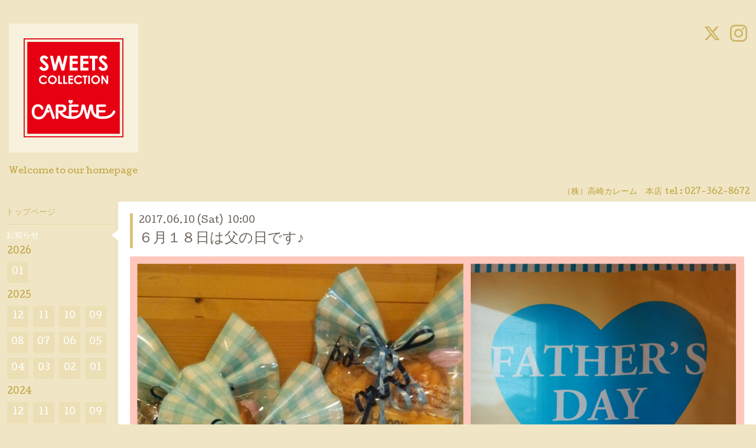

--- FILE ---
content_type: text/html; charset=utf-8
request_url: https://careme.co.jp/info/1576889
body_size: 4186
content:
<!DOCTYPE html>
<html xmlns="http://www.w3.org/1999/xhtml" xml:lang="ja" lang="ja">
<head>
<!-- Google tag (gtag.js) -->
<script async src="https://www.googletagmanager.com/gtag/js?id=G-BXD5WTZT94"></script>
<script>
  window.dataLayer = window.dataLayer || [];
  function gtag(){dataLayer.push(arguments);}
  gtag('js', new Date());

  gtag('config', 'G-BXD5WTZT94');
</script>
  <!-- Hello: ver.202009170000 -->
  <meta charset="utf-8">
  <title>６月１８日は父の日です♪ - 高崎カレーム</title>
  <meta name="viewport" content="width=device-width, initial-scale=1, maximum-scale=1, user-scalable=yes">

  <meta name="description" content="もうすぐ父の日ですね♪スイーツ好きのお父さんにカレームの焼菓子ギフトはいかがでしょうか。お酒好きなお父さんには、ブランデーケーキもおすすめです♪ご来店をお待ち...">
  <meta name="keywords" content="高崎カレーム">

  <meta property="og:title" content="６月１８日は父の日です♪">
  <meta property="og:image" content="https://cdn.goope.jp/37089/170607215226-5937f70a3a09b.png">
  <meta property="og:site_name" content="高崎カレーム">
  
  <link rel="alternate" type="application/rss+xml" title="高崎カレーム / RSS" href="/feed.rss">
  <link rel="stylesheet" href="/style.css?708321-1730862405">
  <link rel="stylesheet" href="//fonts.googleapis.com/css?family=Cutive">
  <link rel="stylesheet" href="/css/font-awesome/css/font-awesome.min.css">

  <script src="/assets/jquery/jquery-3.5.1.min.js"></script>
  <script src="/assets/clipsquareimage/jquery.clipsquareimage.js"></script>
</head>
<body id="info">

  <div class="sm_totop mm-fixed-bottom">
    <i class="sm_totop_button fa fa-chevron-up"></i>
  </div>

  <div id="container">

    <div class="sm_header"></div>

    <!-- #header -->
    <div id="header">
      <div class="inner clearfix">

        <h1>
          <a class="shop_sitename" href="https://careme.co.jp"><img src='//cdn.goope.jp/37089/160608144609q94g.png' alt='高崎カレーム' /></a>
        </h1>
        <div class="site_description">Welcome to our homepage</div>

        <div id="shop_info">
          <div class="shop_name">
            （株）高崎カレーム　本店
          </div>

          <div class="shop_tel">
            tel : <a class="js-shop_tel" href="tel:027-362-8672">027-362-8672</a>
          </div>

          <div class="shop_rss">
            <a href="/feed.rss"><img src="/img/icon/rss.png" /></a>
          </div>
        </div>
        <!-- /#shop_info -->

        <div class="social_area">
          
          <a href="https://twitter.com/n_natural50" target="_blank">
            <span class="icon-twitter"></span>
          </a>
          

          

          
          <a href="https://www.instagram.com/natural_careme/" target="_blank">
            <span class="icon-instagram"></span>
          </a>
          
        </div>

      </div>
    </div>
    <!-- /#header -->


    <!-- #contents -->
    <div id="contents" class="clearfix tile">


      <!-- #main_column -->
      <div id="main_column" class="clearfix tile">
        <div class="inner clearfix tile">


<!-- CONTENT ----------------------------------------------------------------------- -->






<!----------------------------------------------
ページ：インフォメーション
---------------------------------------------->
<script src="/js/theme_hello/info.js?20150706"></script>

<h2>お知らせ</h2>

<!-- .autopagerize_page_element -->
<div class="autopagerize_page_element">

  
  <!-- .article -->
  <div class="article">

    <div class="wrap_title">
      <div class="date">
        2017.06.10&nbsp;(Sat)&nbsp;&nbsp;10:00
      </div>

      <h3>
        <a href="/info/1576889">６月１８日は父の日です♪</a>
      </h3>
    </div>

    <div class="photo">
      <img src='//cdn.goope.jp/37089/170607215226-5937f70a3a09b.png' alt='PhotoGrid_1495603367383.png'/>
    </div>

    <div class="body textfield clearfix">
      <p><span style="color: #008080;"><strong><span style="font-size: 12pt;">もうすぐ父の日ですね♪</span></strong></span></p>
<p><span style="color: #008080;"><strong><span style="font-size: 12pt;">スイーツ好きのお父さんにカレームの焼菓子ギフトはいかがでしょうか。</span></strong></span></p>
<p><span style="color: #008080;"><strong><span style="font-size: 12pt;">お酒好きなお父さんには、ブランデーケーキもおすすめです♪</span></strong></span></p>
<p><span style="color: #008080;"><strong><span style="font-size: 12pt;">ご来店をお待ちしております。</span></strong></span></p>
<p>&nbsp;</p>
<p>&nbsp;</p>
<p>&nbsp;</p>
    </div>

  </div>
  <!-- /.article -->
  

</div>
<!-- /.autopagerize_page_element -->



























<!-- CONTENT ----------------------------------------------------------------------- -->

          

        </div>
        <!-- /.inner -->

      </div>
      <!-- /#main_column -->


      <!-- #sub_column -->
      <div id="sub_column" class="clearfix tile">
        <div class="inner clearfix">

          <div id="navi" class="section clearfix">
            <div class="inner clearfix">
              <ul class="clearfix">
                
                <li class="navi_top">
                  <a href="/"  class="navi_top">トップページ</a>
                </li>
                
                <li class="navi_info active">
                  <a href="/info"  class="navi_info active">お知らせ</a><ul class="sub_navi">
<li><a href='/info/2026-01'>2026-01（11）</a></li>
<li><a href='/info/2025-12'>2025-12（15）</a></li>
<li><a href='/info/2025-11'>2025-11（19）</a></li>
<li><a href='/info/2025-10'>2025-10（19）</a></li>
<li><a href='/info/2025-09'>2025-09（18）</a></li>
<li><a href='/info/2025-08'>2025-08（19）</a></li>
<li><a href='/info/2025-07'>2025-07（18）</a></li>
<li><a href='/info/2025-06'>2025-06（19）</a></li>
<li><a href='/info/2025-05'>2025-05（17）</a></li>
<li><a href='/info/2025-04'>2025-04（19）</a></li>
<li><a href='/info/2025-03'>2025-03（18）</a></li>
<li><a href='/info/2025-02'>2025-02（16）</a></li>
<li><a href='/info/2025-01'>2025-01（18）</a></li>
<li><a href='/info/2024-12'>2024-12（14）</a></li>
<li><a href='/info/2024-11'>2024-11（20）</a></li>
<li><a href='/info/2024-10'>2024-10（22）</a></li>
<li><a href='/info/2024-09'>2024-09（19）</a></li>
<li><a href='/info/2024-08'>2024-08（14）</a></li>
<li><a href='/info/2024-07'>2024-07（17）</a></li>
<li><a href='/info/2024-06'>2024-06（21）</a></li>
<li><a href='/info/2024-05'>2024-05（22）</a></li>
<li><a href='/info/2024-04'>2024-04（20）</a></li>
<li><a href='/info/2024-03'>2024-03（21）</a></li>
<li><a href='/info/2024-02'>2024-02（16）</a></li>
<li><a href='/info/2024-01'>2024-01（16）</a></li>
<li><a href='/info/2023-12'>2023-12（13）</a></li>
<li><a href='/info/2023-11'>2023-11（18）</a></li>
<li><a href='/info/2023-10'>2023-10（15）</a></li>
<li><a href='/info/2023-09'>2023-09（15）</a></li>
<li><a href='/info/2023-08'>2023-08（18）</a></li>
<li><a href='/info/2023-07'>2023-07（17）</a></li>
<li><a href='/info/2023-06'>2023-06（20）</a></li>
<li><a href='/info/2023-05'>2023-05（16）</a></li>
<li><a href='/info/2023-04'>2023-04（17）</a></li>
<li><a href='/info/2023-03'>2023-03（14）</a></li>
<li><a href='/info/2023-02'>2023-02（18）</a></li>
<li><a href='/info/2023-01'>2023-01（16）</a></li>
<li><a href='/info/2022-12'>2022-12（16）</a></li>
<li><a href='/info/2022-11'>2022-11（19）</a></li>
<li><a href='/info/2022-10'>2022-10（16）</a></li>
<li><a href='/info/2022-09'>2022-09（14）</a></li>
<li><a href='/info/2022-08'>2022-08（14）</a></li>
<li><a href='/info/2022-07'>2022-07（14）</a></li>
<li><a href='/info/2022-06'>2022-06（14）</a></li>
<li><a href='/info/2022-05'>2022-05（16）</a></li>
<li><a href='/info/2022-04'>2022-04（14）</a></li>
<li><a href='/info/2022-03'>2022-03（16）</a></li>
<li><a href='/info/2022-02'>2022-02（12）</a></li>
<li><a href='/info/2022-01'>2022-01（14）</a></li>
<li><a href='/info/2021-12'>2021-12（17）</a></li>
<li><a href='/info/2021-11'>2021-11（15）</a></li>
<li><a href='/info/2021-10'>2021-10（13）</a></li>
<li><a href='/info/2021-09'>2021-09（14）</a></li>
<li><a href='/info/2021-08'>2021-08（13）</a></li>
<li><a href='/info/2021-07'>2021-07（9）</a></li>
<li><a href='/info/2021-06'>2021-06（11）</a></li>
<li><a href='/info/2021-05'>2021-05（12）</a></li>
<li><a href='/info/2021-04'>2021-04（9）</a></li>
<li><a href='/info/2021-03'>2021-03（11）</a></li>
<li><a href='/info/2021-02'>2021-02（9）</a></li>
<li><a href='/info/2021-01'>2021-01（8）</a></li>
<li><a href='/info/2020-12'>2020-12（13）</a></li>
<li><a href='/info/2020-11'>2020-11（11）</a></li>
<li><a href='/info/2020-10'>2020-10（11）</a></li>
<li><a href='/info/2020-09'>2020-09（10）</a></li>
<li><a href='/info/2020-08'>2020-08（11）</a></li>
<li><a href='/info/2020-07'>2020-07（10）</a></li>
<li><a href='/info/2020-06'>2020-06（11）</a></li>
<li><a href='/info/2020-05'>2020-05（9）</a></li>
<li><a href='/info/2020-04'>2020-04（9）</a></li>
<li><a href='/info/2020-03'>2020-03（11）</a></li>
<li><a href='/info/2020-02'>2020-02（9）</a></li>
<li><a href='/info/2020-01'>2020-01（8）</a></li>
<li><a href='/info/2019-12'>2019-12（10）</a></li>
<li><a href='/info/2019-11'>2019-11（12）</a></li>
<li><a href='/info/2019-10'>2019-10（15）</a></li>
<li><a href='/info/2019-09'>2019-09（10）</a></li>
<li><a href='/info/2019-08'>2019-08（11）</a></li>
<li><a href='/info/2019-07'>2019-07（11）</a></li>
<li><a href='/info/2019-06'>2019-06（10）</a></li>
<li><a href='/info/2019-05'>2019-05（13）</a></li>
<li><a href='/info/2019-04'>2019-04（11）</a></li>
<li><a href='/info/2019-03'>2019-03（15）</a></li>
<li><a href='/info/2019-02'>2019-02（10）</a></li>
<li><a href='/info/2019-01'>2019-01（8）</a></li>
<li><a href='/info/2018-12'>2018-12（10）</a></li>
<li><a href='/info/2018-11'>2018-11（13）</a></li>
<li><a href='/info/2018-10'>2018-10（14）</a></li>
<li><a href='/info/2018-09'>2018-09（11）</a></li>
<li><a href='/info/2018-08'>2018-08（10）</a></li>
<li><a href='/info/2018-07'>2018-07（11）</a></li>
<li><a href='/info/2018-06'>2018-06（13）</a></li>
<li><a href='/info/2018-05'>2018-05（11）</a></li>
<li><a href='/info/2018-04'>2018-04（11）</a></li>
<li><a href='/info/2018-03'>2018-03（11）</a></li>
<li><a href='/info/2018-02'>2018-02（11）</a></li>
<li><a href='/info/2018-01'>2018-01（10）</a></li>
<li><a href='/info/2017-12'>2017-12（11）</a></li>
<li><a href='/info/2017-11'>2017-11（10）</a></li>
<li><a href='/info/2017-10'>2017-10（12）</a></li>
<li><a href='/info/2017-09'>2017-09（10）</a></li>
<li><a href='/info/2017-08'>2017-08（10）</a></li>
<li><a href='/info/2017-07'>2017-07（11）</a></li>
<li><a href='/info/2017-06'>2017-06（12）</a></li>
<li><a href='/info/2017-05'>2017-05（10）</a></li>
<li><a href='/info/2017-04'>2017-04（10）</a></li>
<li><a href='/info/2017-03'>2017-03（10）</a></li>
<li><a href='/info/2017-02'>2017-02（10）</a></li>
<li><a href='/info/2017-01'>2017-01（10）</a></li>
<li><a href='/info/2016-12'>2016-12（11）</a></li>
<li><a href='/info/2016-11'>2016-11（10）</a></li>
<li><a href='/info/2016-10'>2016-10（11）</a></li>
<li><a href='/info/2016-09'>2016-09（12）</a></li>
<li><a href='/info/2016-08'>2016-08（9）</a></li>
<li><a href='/info/2016-07'>2016-07（10）</a></li>
<li><a href='/info/2016-06'>2016-06（8）</a></li>
</ul>

                </li>
                
                <li class="navi_free free_455728">
                  <a href="/free/birthday"  class="navi_free free_455728">デコレーションケーキカタログ</a>
                </li>
                
                <li class="navi_menu">
                  <a href="/menu"  class="navi_menu">メニュー</a>
                </li>
                
                <li class="navi_free free_93539">
                  <a href="/free/ishihara"  class="navi_free free_93539">石原店のご案内</a>
                </li>
                
                <li class="navi_free free_390593">
                  <a href="/free/moc"  class="navi_free free_390593">石原店限定デコレーションカタログ</a>
                </li>
                
                <li class="navi_free free_405844">
                  <a href="/free/m"  class="navi_free free_405844">石原店☆1月のおからマフィン＆お豆腐スコーンカレンダー</a>
                </li>
                
                <li class="navi_free free_432544">
                  <a href="/free/free"  class="navi_free free_432544">☆カレームネットショップ☆</a>
                </li>
                
                <li class="navi_calendar">
                  <a href="/calendar"  class="navi_calendar">カレンダー</a>
                </li>
                
                <li class="navi_about">
                  <a href="/about"  class="navi_about">店舗情報</a>
                </li>
                
                <li class="thickbox navi_melmaga">
                  <a href="/pc/melmaga/careme/?width=550&height=500&inlineId=myOnPageContent&keepThis=true&TB_iframe=true" target="_blank" class="thickbox navi_melmaga">メールマガジン</a>
                </li>
                
                </ul>
            </div>
          </div>
          <!-- /#navi -->

          <!-- #schedule -->
          <dl id="schedule" class="section today_area">
            <dt class="today_title">
              Today&apos;s Schedule<br>
              <span>2026.01.19 Monday</span>
            </dt>
            
          </dl>
          <!-- /#schedule -->

          <div class="qr_area section">
            <img src="//r.goope.jp/qr/careme"width="100" height="100" />
          </div>

          <div class="gadgets"></div>

        </div>
        <!-- /.inner -->
      </div>
      <!-- /#sub_column -->

    </div>
    <!-- /#contents -->

    <!-- #footer -->
    <div id="footer" class="clearfix">
      <div class="inner clearfix">

        <!-- /.social -->
        <div class="social">
          <div id="navi_parts">
<div class="navi_parts_detail">
<a href="http://www.facebook.com/pages/%e9%ab%98%e5%b4%8e%e3%82%ab%e3%83%ac%e3%83%bc%e3%83%a0/1414592972135090"><img src="//cdn.goope.jp/37089/160622171006-576a47debf41d.png" alt="" /></a>
</div>
<div class="navi_parts_detail">
<a href="https://lin.ee/X9Dn1hC"><img height="36" border="0" src="https://scdn.line-apps.com/n/line_add_friends/btn/ja.png"></a>
</div>
</div>
<div id="social_widgets">
<div id="widget_twitter_follow" class="social_widget">
<div style="text-align:left;padding-bottom:10px;">
<a href="https://twitter.com/n_natural50" class="twitter-follow-button" data-show-count="false" data-lang="ja">Follow @n_natural50</a>
<script>!function(d,s,id){var js,fjs=d.getElementsByTagName(s)[0];if(!d.getElementById(id)){js=d.createElement(s);js.id=id;js.src="//platform.twitter.com/widgets.js";fjs.parentNode.insertBefore(js,fjs);}}(document,"script","twitter-wjs");</script>
</div>
</div>

</div>

        </div>
        <!-- /.social -->

        <div class="footer_info section right">
          

          <div class="copyright">
            &copy;2026 <a href="https://careme.co.jp">（株）高崎カレーム　本店</a>. All Rights Reserved.
          </div>

          <div class="counter_area access_counter">
            Today: <span class="num">1034</span> /
            Yesterday: <span class="num">818</span> /
            Total: <span class="num">3624171</span>
          </div>

          <div class="powered">
            Powered by <a href="https://goope.jp/">グーペ</a> / <a href="https://admin.goope.jp/">Admin</a>
          </div>
        </div>

      </div>
    </div>
    <!-- /#footer -->

  </div>
  <!-- /#container -->

  <div id="sm_navi">
    <ul>
      
      <li class="footer_navi_top">
        <a href="/"  class="footer_navi_top">トップページ</a>
      </li>
      
      <li class="footer_navi_info active">
        <a href="/info"  class="footer_navi_info active">お知らせ</a>
      </li>
      
      <li class="footer_navi_free free_455728">
        <a href="/free/birthday"  class="footer_navi_free free_455728">デコレーションケーキカタログ</a>
      </li>
      
      <li class="footer_navi_menu">
        <a href="/menu"  class="footer_navi_menu">メニュー</a>
      </li>
      
      <li class="footer_navi_free free_93539">
        <a href="/free/ishihara"  class="footer_navi_free free_93539">石原店のご案内</a>
      </li>
      
      <li class="footer_navi_free free_390593">
        <a href="/free/moc"  class="footer_navi_free free_390593">石原店限定デコレーションカタログ</a>
      </li>
      
      <li class="footer_navi_free free_405844">
        <a href="/free/m"  class="footer_navi_free free_405844">石原店☆1月のおからマフィン＆お豆腐スコーンカレンダー</a>
      </li>
      
      <li class="footer_navi_free free_432544">
        <a href="/free/free"  class="footer_navi_free free_432544">☆カレームネットショップ☆</a>
      </li>
      
      <li class="footer_navi_calendar">
        <a href="/calendar"  class="footer_navi_calendar">カレンダー</a>
      </li>
      
      <li class="footer_navi_about">
        <a href="/about"  class="footer_navi_about">店舗情報</a>
      </li>
      
      <li class="footer_thickbox navi_melmaga">
        <a href="/pc/melmaga/careme/?width=550&height=500&inlineId=myOnPageContent&keepThis=true&TB_iframe=true" target="_blank" class="footer_thickbox navi_melmaga">メールマガジン</a>
      </li>
      
    </ul>
  </div>

  <script src="/js/tooltip.js"></script>
  <script src="/assets/colorbox/jquery.colorbox-1.6.4.min.js"></script>
  <script src="/assets/responsiveslides/responsiveslides-1.55.min.js"></script>
  <script src="/assets/mobilemenu/mobilemenu.js"></script>
  <script src="/js/theme_hello/init.js?20200824"></script>
</body>
</html>
